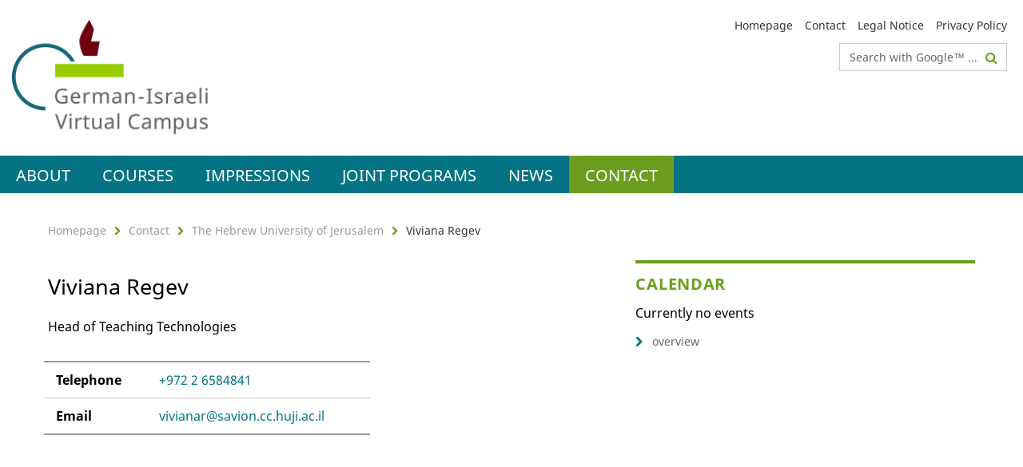

--- FILE ---
content_type: text/html; charset=utf-8
request_url: https://www.givca.org/contact/huji/regev/index.html
body_size: 3536
content:
<!DOCTYPE html><!-- rendered 2025-11-01 09:42:49 (UTC) --><html class="ltr" lang="en"><head><title>Viviana Regev • GIVCA</title><!-- BEGIN Fragment default/25041014/views/head_meta/91470828/1626430652?111312:1823 -->
<meta charset="utf-8" /><meta content="IE=edge" http-equiv="X-UA-Compatible" /><meta content="width=device-width, initial-scale=1.0" name="viewport" /><meta content="authenticity_token" name="csrf-param" />
<meta content="hA5TR0sfgH5C+TvRnkzeKHlwvG8OMZrOBMDit6c6PYg=" name="csrf-token" /><meta content="Viviana Regev" property="og:title" /><meta content="website" property="og:type" /><meta content="https://www.givca.org/contact/huji/regev/index.html" property="og:url" /><!-- BEGIN Fragment default/25041014/views/open_graph_image/89567307/1737019969?161620:20011 -->
<!-- END Fragment default/25041014/views/open_graph_image/89567307/1737019969?161620:20011 -->
<meta content="index,follow" name="robots" /><meta content="2018-08-14" name="dc.date" /><meta content="Viviana Regev" name="dc.name" /><meta content="DE-BE" name="geo.region" /><meta content="Berlin" name="geo.placename" /><meta content="52.448131;13.286102" name="geo.position" /><link href="https://www.givca.org/contact/huji/regev/index.html" rel="canonical" /><!-- BEGIN Fragment default/25041014/views/favicon/89567307/1737019969?052643:72019 -->
<!-- END Fragment default/25041014/views/favicon/89567307/1737019969?052643:72019 -->
<!-- BEGIN Fragment default/25041014/head/rss/false/89567307/1737019969?164932:22003 -->
<!-- END Fragment default/25041014/head/rss/false/89567307/1737019969?164932:22003 -->
<!-- END Fragment default/25041014/views/head_meta/91470828/1626430652?111312:1823 -->
<!-- BEGIN Fragment default/25041014/head/assets/89567307/1737019969/?104249:86400 -->
<link href="/assets/default2/givca_application-part-1-0f7c34975f.css" media="all" rel="stylesheet" type="text/css" /><link href="/assets/default2/givca_application-part-2-30884eb0cf.css" media="all" rel="stylesheet" type="text/css" /><script src="/assets/default2/application-781670a880dd5cd1754f30fcf22929cb.js" type="text/javascript"></script><!--[if lt IE 9]><script src="/assets/default2/html5shiv-d11feba7bd03bd542f45c2943ca21fed.js" type="text/javascript"></script><script src="/assets/default2/respond.min-31225ade11a162d40577719d9a33d3ee.js" type="text/javascript"></script><![endif]--><meta content="Rails Connector for Infopark CMS Fiona by Infopark AG (www.infopark.de); Version 6.8.2.36.82613853" name="generator" /><!-- END Fragment default/25041014/head/assets/89567307/1737019969/?104249:86400 -->
</head><body class="site-givca layout-size-L"><div class="debug page" data-current-path="/contact/huji/regev/"><a class="sr-only" href="#content">Springe direkt zu Inhalt </a><div class="horizontal-bg-container-header nocontent"><div class="container container-header"><header><!-- BEGIN Fragment default/25041014/header-part-1/89567307/1737019969/?234249:46800 -->
<a accesskey="O" id="seitenanfang"></a><div class="nada-identity-wrapper has-logo"><a class="nada-identity-logo-link" href="/index.html" title="To the Homepage of: German-Israeli Virtual Campus (GIVCA)"><img alt="GIVCA-Logo-Langform-RGB" class="nada-identity-logo" src="/Images/GIVCA-Logo-Langform-RGB.png?width=500" /></a><a accesskey="H" class="nada-identity-text-link" href="/index.html" title="To the Homepage of: German-Israeli Virtual Campus (GIVCA)"><span class="nada-identity-text">German-Israeli Virtual Campus (GIVCA)</span></a></div><h1 class="hide">German-Israeli Virtual Campus (GIVCA)</h1><hr class="hide" /><h2 class="sr-only">Service Navigation</h2><ul class="top-nav no-print"><li><a href="/index.html" rel="index" title="To the Homepage of: German-Israeli Virtual Campus (GIVCA)">Homepage</a></li><li><a href="/contact/index.html" title="">Contact</a></li><li><a href="/legal-notice/index.html" title="Legal Notice according to § 5 TMG (Telemediengesetz)">Legal Notice</a></li><li><a href="/legal-notice/datenschutzhinweise/index.html" title="Privacy Policy">Privacy Policy</a></li></ul><!-- END Fragment default/25041014/header-part-1/89567307/1737019969/?234249:46800 -->
<div class="services-search-icon no-print"><div class="icon-close icon-cds icon-cds-wrong" style="display: none;"></div><div class="icon-search fa fa-search"></div></div><div class="services no-print"><!-- BEGIN Fragment default/25041014/header-part-2/89567307/1737019969/?104249:86400 -->
<div class="services-search"><form action="/_search/index.html" class="fub-google-search-form" id="search-form" method="get" role="search"><input name="ie" type="hidden" value="UTF-8" /><label class="search-label" for="search-input">Search terms</label><input autocomplete="off" class="search-input" id="search-input" name="q" placeholder="Search with Google™ ..." title="Please enter search term here" type="text" /><button class="search-button" id="search_button" title="Search with Google™ ..." type="submit"><i class="fa fa-search"></i></button></form></div><!-- END Fragment default/25041014/header-part-2/89567307/1737019969/?104249:86400 -->
</div></header></div></div><!-- BEGIN Fragment default/25041014/header-default-image/89567307/1737019969/?054249:68400 -->
<!-- END Fragment default/25041014/header-default-image/89567307/1737019969/?054249:68400 -->
<!-- BEGIN Fragment default/25041014/navbar-wrapper-ajax/0/89567307/1737019969/?114249:3600 -->
<div class="navbar-wrapper cms-box-ajax-content" data-ajax-url="/index.html?comp=navbar&amp;irq=1&amp;pm=0"><nav class="main-nav-container no-print" style=""><div class="container main-nav-container-inner"><div class="main-nav-scroll-buttons" style="display:none"><div id="main-nav-btn-scroll-left" role="button"><div class="fa fa-angle-left"></div></div><div id="main-nav-btn-scroll-right" role="button"><div class="fa fa-angle-right"></div></div></div><div class="main-nav-toggle"><span class="main-nav-toggle-text">Menu</span><span class="main-nav-toggle-icon"><span class="line"></span><span class="line"></span><span class="line"></span></span></div><ul class="main-nav level-1" id="fub-main-nav"><li class="main-nav-item level-1 has-children" data-index="0" data-menu-item-path="#" data-menu-shortened="0"><a class="main-nav-item-link level-1" href="#" title="loading...">About</a><div class="icon-has-children"><div class="fa fa-angle-right"></div><div class="fa fa-angle-down"></div><div class="fa fa-angle-up"></div></div><div class="container main-nav-parent level-2" style="display:none"><p style="margin: 20px;">loading... </p></div></li><li class="main-nav-item level-1 has-children" data-index="1" data-menu-item-path="#" data-menu-shortened="0"><a class="main-nav-item-link level-1" href="#" title="loading...">Courses</a><div class="icon-has-children"><div class="fa fa-angle-right"></div><div class="fa fa-angle-down"></div><div class="fa fa-angle-up"></div></div><div class="container main-nav-parent level-2" style="display:none"><p style="margin: 20px;">loading... </p></div></li><li class="main-nav-item level-1 has-children" data-index="2" data-menu-item-path="#" data-menu-shortened="0"><a class="main-nav-item-link level-1" href="#" title="loading...">Impressions</a><div class="icon-has-children"><div class="fa fa-angle-right"></div><div class="fa fa-angle-down"></div><div class="fa fa-angle-up"></div></div><div class="container main-nav-parent level-2" style="display:none"><p style="margin: 20px;">loading... </p></div></li><li class="main-nav-item level-1 has-children" data-index="3" data-menu-item-path="#" data-menu-shortened="0"><a class="main-nav-item-link level-1" href="#" title="loading...">Joint Programs</a><div class="icon-has-children"><div class="fa fa-angle-right"></div><div class="fa fa-angle-down"></div><div class="fa fa-angle-up"></div></div><div class="container main-nav-parent level-2" style="display:none"><p style="margin: 20px;">loading... </p></div></li><li class="main-nav-item level-1 has-children" data-index="4" data-menu-item-path="#" data-menu-shortened="0"><a class="main-nav-item-link level-1" href="#" title="loading...">News</a><div class="icon-has-children"><div class="fa fa-angle-right"></div><div class="fa fa-angle-down"></div><div class="fa fa-angle-up"></div></div><div class="container main-nav-parent level-2" style="display:none"><p style="margin: 20px;">loading... </p></div></li><li class="main-nav-item level-1 has-children" data-index="5" data-menu-item-path="#" data-menu-shortened="0"><a class="main-nav-item-link level-1" href="#" title="loading...">Contact</a><div class="icon-has-children"><div class="fa fa-angle-right"></div><div class="fa fa-angle-down"></div><div class="fa fa-angle-up"></div></div><div class="container main-nav-parent level-2" style="display:none"><p style="margin: 20px;">loading... </p></div></li></ul></div><div class="main-nav-flyout-global"><div class="container"></div><button id="main-nav-btn-flyout-close" type="button"><i class="fa fa-angle-up"></i></button></div></nav></div><script type="text/javascript">$(document).ready(function () { Luise.Navigation.init(); });</script><!-- END Fragment default/25041014/navbar-wrapper-ajax/0/89567307/1737019969/?114249:3600 -->
<div class="content-wrapper main horizontal-bg-container-main"><div class="container breadcrumbs-container nocontent"><div class="row"><div class="col-xs-12"><div class="box breadcrumbs no-print"><p class="hide">Path Navigation</p><ul class="fu-breadcrumb"><li><a href="/index.html">Homepage</a><i class="fa fa-chevron-right"></i></li><li><a href="/contact/index.html">Contact</a><i class="fa fa-chevron-right"></i></li><li><a href="/contact/huji/index.html">The Hebrew University of Jerusalem</a><i class="fa fa-chevron-right"></i></li><li class="active">Viviana Regev</li></ul></div></div></div></div><div class="container"><div class="row"><main class="col-m-7 print-full-width"><!--skiplink anchor: content--><div class="fub-content fub-fu_mitarb_ordner"><a id="content"></a><div class="box box-staff"><h1 class="box-staff-name">Viviana Regev </h1><div class="tab-content box-staff-content"><div aria-labelledby="#tab1-label" class="tab-pane active" id="tab1" role="tabpanel" tabindex="0"><p class="box-staff-function">Head of Teaching Technologies</p><div class="clearfix visible-xs"></div><div class="clearfix visible-s"></div><div class="clearfix visible-m"></div><div class="box-staff-table list-group"><div class="list-group-item row"><div class="box-staff-table-label col-s-4">Telephone</div><div class="box-staff-list-table-inf col-s-8"><a href="tel:+972-2-6584841">+972 2 6584841</a></div></div><div class="list-group-item row"><div class="box-staff-table-label col-s-4">Email</div><div class="box-staff-list-table-inf col-s-8"><a href="mailto:vivianar@savion.cc.huji.ac.il" title="Send email to Viviana Regev">vivianar@savion.cc.huji.ac.il</a></div></div></div><div class="clearfix visible-xl"></div><div class="clearfix visible-l"></div></div></div></div><noscript><div class="warning_box"><em class="mark-4">Please enable JavaScript in Your browser.</em></div></noscript></div></main><!-- BEGIN Fragment default/25041014/sidebar_subtree/89567307/1737019969/?111250:1801 -->
<aside class="col-m-5 sidebar-right no-print nocontent"><div class="row"><div class="col-l-11 col-l-offset-1"><div class="content-element"><!-- BEGIN Fragment default/25041014/fu_termin_ordner/5/012f1843f95dc7f0ff12f88673859bfc30df623e/91197547/1622801491/?114249:3600 -->
<div class="box box-event-list-v1 box-border box-events-cms-5"><h3 class="box-event-list-v1-headline">Calendar</h3><div class="cms-box-ajax-content"><div class="events" data-ajax-url="/courses/calendar/index.html?irq=1&amp;page=1"><div class="spinner events" style="display: none; width: 16px; padding: 20px;"><img alt="spinner" src="/assets/default2/spinner-39a0a2170912fd2acf310826322141db.gif" /></div><noscript><em class="mark-4">Please enable JavaScript.</em><p><a href="/courses/calendar/index.html" title="Calendar">overview</a></p></noscript></div></div></div><!-- END Fragment default/25041014/fu_termin_ordner/5/012f1843f95dc7f0ff12f88673859bfc30df623e/91197547/1622801491/?114249:3600 -->
</div></div></div></aside><!-- END Fragment default/25041014/sidebar_subtree/89567307/1737019969/?111250:1801 -->
</div></div></div><!-- BEGIN Fragment default/25041014/footer/banners/89567307/1737019969/?114249:3600 -->
<!-- END Fragment default/25041014/footer/banners/89567307/1737019969/?114249:3600 -->
<div class="horizontal-bg-container-footer no-print nocontent"><footer><div class="container container-footer"><div class="row"><!-- BEGIN Fragment default/25041014/footer/col-2/89567307/1737019969/?111932:3600 -->
<div class="col-m-6 col-l-3"><div class="box"><h3 class="footer-section-headline">Service Navigation</h3><ul class="footer-section-list fa-ul"><li><a href="/index.html" rel="index" title="To the Homepage of: German-Israeli Virtual Campus (GIVCA)"><i class="fa fa-li fa-chevron-right"></i>Homepage</a></li><li><a href="/contact/index.html" title=""><i class="fa fa-li fa-chevron-right"></i>Contact</a></li><li><a href="/legal-notice/index.html" title="Legal Notice according to § 5 TMG (Telemediengesetz)"><i class="fa fa-li fa-chevron-right"></i>Legal Notice</a></li><li><a href="/legal-notice/datenschutzhinweise/index.html" title="Privacy Policy"><i class="fa fa-li fa-chevron-right"></i>Privacy Policy</a></li></ul></div></div><!-- END Fragment default/25041014/footer/col-2/89567307/1737019969/?111932:3600 -->
<div class="col-m-6 col-l-3"><div class="box"><h3 class="footer-section-headline">This Page</h3><ul class="footer-section-list fa-ul"><li><a href="#" onclick="javascript:self.print();return false;" rel="alternate" role="button" title="Print this page"><i class="fa fa-li fa-chevron-right"></i>Print</a></li><!-- BEGIN Fragment default/25041014/footer/col-4.rss/89567307/1737019969/?111932:3600 -->
<!-- END Fragment default/25041014/footer/col-4.rss/89567307/1737019969/?111932:3600 -->
<li><a href="/contact/index.html"><i class="fa fa-li fa-chevron-right"></i>Feedback</a></li><!-- BEGIN Fragment default/25041014/footer/col-4.languages/89567307/1737019969/?111932:3600 -->
<!-- END Fragment default/25041014/footer/col-4.languages/89567307/1737019969/?111932:3600 -->
</ul></div></div><div class="clearfix visible-m"></div></div></div></footer></div><script src="/assets/default2/henry-55a2f6b1df7f8729fca2d550689240e9.js" type="text/javascript"></script></div></body></html>

--- FILE ---
content_type: text/html; charset=utf-8
request_url: https://www.givca.org/index.html?comp=navbar&irq=1&pm=0
body_size: 2207
content:
<!-- BEGIN Fragment default/25041014/navbar-wrapper/89567307/1737019969/?111251:1800 -->
<!-- BEGIN Fragment default/25041014/navbar/c622d68ef35b28c850247ac3e131a0acbb153532/?104251:86400 -->
<nav class="main-nav-container no-print nocontent" style="display: none;"><div class="container main-nav-container-inner"><div class="main-nav-scroll-buttons" style="display:none"><div id="main-nav-btn-scroll-left" role="button"><div class="fa fa-angle-left"></div></div><div id="main-nav-btn-scroll-right" role="button"><div class="fa fa-angle-right"></div></div></div><div class="main-nav-toggle"><span class="main-nav-toggle-text">Menu</span><span class="main-nav-toggle-icon"><span class="line"></span><span class="line"></span><span class="line"></span></span></div><ul class="main-nav level-1" id="fub-main-nav"><li class="main-nav-item level-1 has-children" data-index="0" data-menu-item-path="/about" data-menu-shortened="0" id="main-nav-item-about"><a class="main-nav-item-link level-1" href="/about/index.html">About</a><div class="icon-has-children"><div class="fa fa-angle-right"></div><div class="fa fa-angle-down"></div><div class="fa fa-angle-up"></div></div><div class="container main-nav-parent level-2" style="display:none"><a class="main-nav-item-link level-1" href="/about/index.html">Overview About</a></div><ul class="main-nav level-2"><li class="main-nav-item level-2 " data-menu-item-path="/about/strategicpartners"><a class="main-nav-item-link level-2" href="/about/strategicpartners/index.html">Strategic Partnership of The Hebrew University of Jerusalem and Freie Universität Berlin</a></li></ul></li><li class="main-nav-item level-1 has-children" data-index="1" data-menu-item-path="/courses" data-menu-shortened="0" id="main-nav-item-courses"><a class="main-nav-item-link level-1" href="/courses/index.html">Courses</a><div class="icon-has-children"><div class="fa fa-angle-right"></div><div class="fa fa-angle-down"></div><div class="fa fa-angle-up"></div></div><div class="container main-nav-parent level-2" style="display:none"><a class="main-nav-item-link level-1" href="/courses/index.html">Overview Courses</a></div><ul class="main-nav level-2"><li class="main-nav-item level-2 has-children" data-menu-item-path="/courses/current-courses"><a class="main-nav-item-link level-2" href="/courses/current-courses/index.html">Current Courses</a><div class="icon-has-children"><div class="fa fa-angle-right"></div><div class="fa fa-angle-down"></div><div class="fa fa-angle-up"></div></div><ul class="main-nav level-3"><li class="main-nav-item level-3 " data-menu-item-path="/courses/current-courses/linguistics"><a class="main-nav-item-link level-3" href="/courses/current-courses/linguistics/index.html">Advanced Investigations in Historical Linguistics</a></li><li class="main-nav-item level-3 " data-menu-item-path="/courses/current-courses/contemporary"><a class="main-nav-item-link level-3" href="/courses/current-courses/contemporary/index.html">Contemporary German-Jewish Culture</a></li><li class="main-nav-item level-3 " data-menu-item-path="/courses/current-courses/geometry"><a class="main-nav-item-link level-3" href="/courses/current-courses/geometry/index.html">Discrete Geometry I</a></li><li class="main-nav-item level-3 " data-menu-item-path="/courses/current-courses/geometry2022"><a class="main-nav-item-link level-3" href="/courses/current-courses/geometry2022/index.html">Discrete Geometry I</a></li><li class="main-nav-item level-3 " data-menu-item-path="/courses/current-courses/hebrew-german2025"><a class="main-nav-item-link level-3" href="/courses/current-courses/hebrew-german2025/index.html">Experiencing Culture through Language</a></li><li class="main-nav-item level-3 " data-menu-item-path="/courses/current-courses/museums"><a class="main-nav-item-link level-3" href="/courses/current-courses/museums/index.html">Experiencing and exhibiting the past at museums, memorials and in digital environments</a></li><li class="main-nav-item level-3 " data-menu-item-path="/courses/current-courses/politicalecology"><a class="main-nav-item-link level-3" href="/courses/current-courses/politicalecology/index.html">Political Ecology: Perspectives, Themes, Applications</a></li><li class="main-nav-item level-3 " data-menu-item-path="/courses/current-courses/public-history"><a class="main-nav-item-link level-3" href="/courses/current-courses/public-history/index.html">Public History in Social Media</a></li><li class="main-nav-item level-3 " data-menu-item-path="/courses/current-courses/solarenergy"><a class="main-nav-item-link level-3" href="/courses/current-courses/solarenergy/index.html">Solar energy conversion: materials to applications</a></li><li class="main-nav-item level-3 " data-menu-item-path="/courses/current-courses/taphonomy"><a class="main-nav-item-link level-3" href="/courses/current-courses/taphonomy/index.html">Taphonomy in time and space</a></li></ul></li><li class="main-nav-item level-2 has-children" data-menu-item-path="/courses/pilot"><a class="main-nav-item-link level-2" href="/courses/pilot/index.html">Pilot Phase</a><div class="icon-has-children"><div class="fa fa-angle-right"></div><div class="fa fa-angle-down"></div><div class="fa fa-angle-up"></div></div><ul class="main-nav level-3"><li class="main-nav-item level-3 " data-menu-item-path="/courses/pilot/lawandliterature"><a class="main-nav-item-link level-3" href="/courses/pilot/lawandliterature/index.html">Interdisciplinary seminar &quot;Key Legal Concepts in Law, History and Literature&quot;</a></li><li class="main-nav-item level-3 " data-menu-item-path="/courses/pilot/copingwithterrorism"><a class="main-nav-item-link level-3" href="/courses/pilot/copingwithterrorism/index.html">Seminar &quot;Coping With Terrorism in Germany and Israel - History and Memory&quot;</a></li></ul></li><li class="main-nav-item level-2 " data-menu-item-path="/courses/tools"><a class="main-nav-item-link level-2" href="/courses/tools/index.html">Digital Teaching Tools</a></li><li class="main-nav-item level-2 " data-menu-item-path="/courses/platform"><a class="main-nav-item-link level-2" href="/courses/platform/index.html">Learning Platform</a></li><li class="main-nav-item level-2 " data-menu-item-path="/courses/logo_styleguide"><a class="main-nav-item-link level-2" href="/courses/logo_styleguide/index.html">Logo and Styleguide</a></li></ul></li><li class="main-nav-item level-1 has-children" data-index="2" data-menu-item-path="/impressions" data-menu-shortened="0" id="main-nav-item-impressions"><a class="main-nav-item-link level-1" href="/impressions/index.html">Impressions</a><div class="icon-has-children"><div class="fa fa-angle-right"></div><div class="fa fa-angle-down"></div><div class="fa fa-angle-up"></div></div><div class="container main-nav-parent level-2" style="display:none"><a class="main-nav-item-link level-1" href="/impressions/index.html">Overview Impressions</a></div><ul class="main-nav level-2"><li class="main-nav-item level-2 " data-menu-item-path="/impressions/video-fubhuji"><a class="main-nav-item-link level-2" href="/impressions/video-fubhuji/index.html">Celebrating 10 Years of Strategic Partnership</a></li><li class="main-nav-item level-2 " data-menu-item-path="/impressions/video_1"><a class="main-nav-item-link level-2" href="/impressions/video_1/index.html">Prof. Dr. Klaus Hoffmann-Holland: What is Criminal Law?</a></li><li class="main-nav-item level-2 " data-menu-item-path="/impressions/video_2"><a class="main-nav-item-link level-2" href="/impressions/video_2/index.html">Prof. Dr. Susanne Zepp: How Does the Social, Cultural and Historical Context Influence Literary Texts?</a></li><li class="main-nav-item level-2 " data-menu-item-path="/impressions/video_3"><a class="main-nav-item-link level-2" href="/impressions/video_3/index.html">Dr. Renana Keydar: The Origins of Law and Literature</a></li><li class="main-nav-item level-2 " data-menu-item-path="/impressions/video_4"><a class="main-nav-item-link level-2" href="/impressions/video_4/index.html">Prof. Yuval Shany: International Law Responses to Mass Atrocity Crimes</a></li><li class="main-nav-item level-2 " data-menu-item-path="/impressions/video_5"><a class="main-nav-item-link level-2" href="/impressions/video_5/index.html">Prof. Dr. Arnd Bauerkämper: Coping with Terrorism in Germany and Israel – History and Memory (Long Term Perspective)</a></li><li class="main-nav-item level-2 " data-menu-item-path="/impressions/video_6"><a class="main-nav-item-link level-2" href="/impressions/video_6/index.html">Dr. Tobias Ebbrecht-Hartmann: Coping with Terrorism in Germany and Israel – History and Memory (Memory of Terrorism)</a></li><li class="main-nav-item level-2 " data-menu-item-path="/impressions/behind-the-scenes"><a class="main-nav-item-link level-2" href="/impressions/behind-the-scenes/index.html">Behind the Scenes</a></li></ul></li><li class="main-nav-item level-1 has-children" data-index="3" data-menu-item-path="/joint_programs" data-menu-shortened="0" id="main-nav-item-joint_programs"><a class="main-nav-item-link level-1" href="/joint_programs/index.html">Joint Programs</a><div class="icon-has-children"><div class="fa fa-angle-right"></div><div class="fa fa-angle-down"></div><div class="fa fa-angle-up"></div></div><div class="container main-nav-parent level-2" style="display:none"><a class="main-nav-item-link level-1" href="/joint_programs/index.html">Overview Joint Programs</a></div><ul class="main-nav level-2"><li class="main-nav-item level-2 " data-menu-item-path="/joint_programs/joint-seed-funding-huji-fub"><a class="main-nav-item-link level-2" href="/joint_programs/joint-seed-funding-huji-fub/index.html">Joint Seed Funding of Freie Universität Berlin and The Hebrew University of Jerusalem</a></li><li class="main-nav-item level-2 " data-menu-item-path="/joint_programs/uas"><a class="main-nav-item-link level-2" href="/joint_programs/uas/index.html">University Alliance for Sustainability</a></li><li class="main-nav-item level-2 " data-menu-item-path="/joint_programs/zjs"><a class="main-nav-item-link level-2" href="/joint_programs/zjs/index.html">Selma Stern Center for Jewish Studies Berlin-Brandenburg</a></li></ul></li><li class="main-nav-item level-1" data-index="4" data-menu-item-path="/news" data-menu-shortened="0" id="main-nav-item-news"><a class="main-nav-item-link level-1" href="/news/index.html">News</a></li><li class="main-nav-item level-1 has-children" data-index="5" data-menu-item-path="/contact" data-menu-shortened="0" id="main-nav-item-contact"><a class="main-nav-item-link level-1" href="/contact/index.html">Contact</a><div class="icon-has-children"><div class="fa fa-angle-right"></div><div class="fa fa-angle-down"></div><div class="fa fa-angle-up"></div></div><div class="container main-nav-parent level-2" style="display:none"><a class="main-nav-item-link level-1" href="/contact/index.html">Overview Contact</a></div><ul class="main-nav level-2"><li class="main-nav-item level-2 has-children" data-menu-item-path="/contact/fub"><a class="main-nav-item-link level-2" href="/contact/fub/index.html">Freie Universität Berlin</a><div class="icon-has-children"><div class="fa fa-angle-right"></div><div class="fa fa-angle-down"></div><div class="fa fa-angle-up"></div></div><ul class="main-nav level-3"><li class="main-nav-item level-3 " data-menu-item-path="/contact/fub/IV-A"><a class="main-nav-item-link level-3" href="/contact/fub/IV-A/index.html">IV A Center for International Cooperation</a></li></ul></li><li class="main-nav-item level-2 has-children" data-menu-item-path="/contact/huji"><a class="main-nav-item-link level-2" href="/contact/huji/index.html">The Hebrew University of Jerusalem</a><div class="icon-has-children"><div class="fa fa-angle-right"></div><div class="fa fa-angle-down"></div><div class="fa fa-angle-up"></div></div><ul class="main-nav level-3"><li class="main-nav-item level-3 " data-menu-item-path="/contact/huji/lessing"><a class="main-nav-item-link level-3" href="/contact/huji/lessing/index.html">Alma Lessing</a></li><li class="main-nav-item level-3 " data-menu-item-path="/contact/huji/regev"><a class="main-nav-item-link level-3" href="/contact/huji/regev/index.html">Viviana Regev</a></li><li class="main-nav-item level-3 " data-menu-item-path="/contact/huji/turner"><a class="main-nav-item-link level-3" href="/contact/huji/turner/index.html">Jane Turner</a></li></ul></li></ul></li></ul></div><div class="main-nav-flyout-global"><div class="container"></div><button id="main-nav-btn-flyout-close" type="button"><i class="fa fa-angle-up"></i></button></div></nav><script type="text/javascript">$(document).ready(function () { Luise.Navigation.init(); });</script><!-- END Fragment default/25041014/navbar/c622d68ef35b28c850247ac3e131a0acbb153532/?104251:86400 -->
<!-- END Fragment default/25041014/navbar-wrapper/89567307/1737019969/?111251:1800 -->


--- FILE ---
content_type: text/html; charset=utf-8
request_url: https://www.givca.org/courses/calendar/index.html?irq=1&page=1
body_size: 302
content:
<!-- BEGIN Fragment default/25041014/events-wrapper/1//91197547/1622801491/?104350:59 -->
<!-- BEGIN Fragment default/25041014/events/1/012f1843f95dc7f0ff12f88673859bfc30df623e/91197547/1622801491/?114251:3600 -->
<!-- BEGIN Fragment default/25041014/events-box-wrapper/1/91197547/1622801491/?104350:59 -->
<!-- BEGIN Fragment default/25041014/events-box/solr/1/012f1843f95dc7f0ff12f88673859bfc30df623e/91197547/1622801491/?114251:3600 -->
<p>Currently no events</p><a class="box-event-list-v1-link-all" href="/courses/calendar/index.html"><i class="fa fa-chevron-right"></i>overview</a><!-- END Fragment default/25041014/events-box/solr/1/012f1843f95dc7f0ff12f88673859bfc30df623e/91197547/1622801491/?114251:3600 -->
<!-- END Fragment default/25041014/events-box-wrapper/1/91197547/1622801491/?104350:59 -->
<!-- END Fragment default/25041014/events/1/012f1843f95dc7f0ff12f88673859bfc30df623e/91197547/1622801491/?114251:3600 -->
<!-- END Fragment default/25041014/events-wrapper/1//91197547/1622801491/?104350:59 -->
